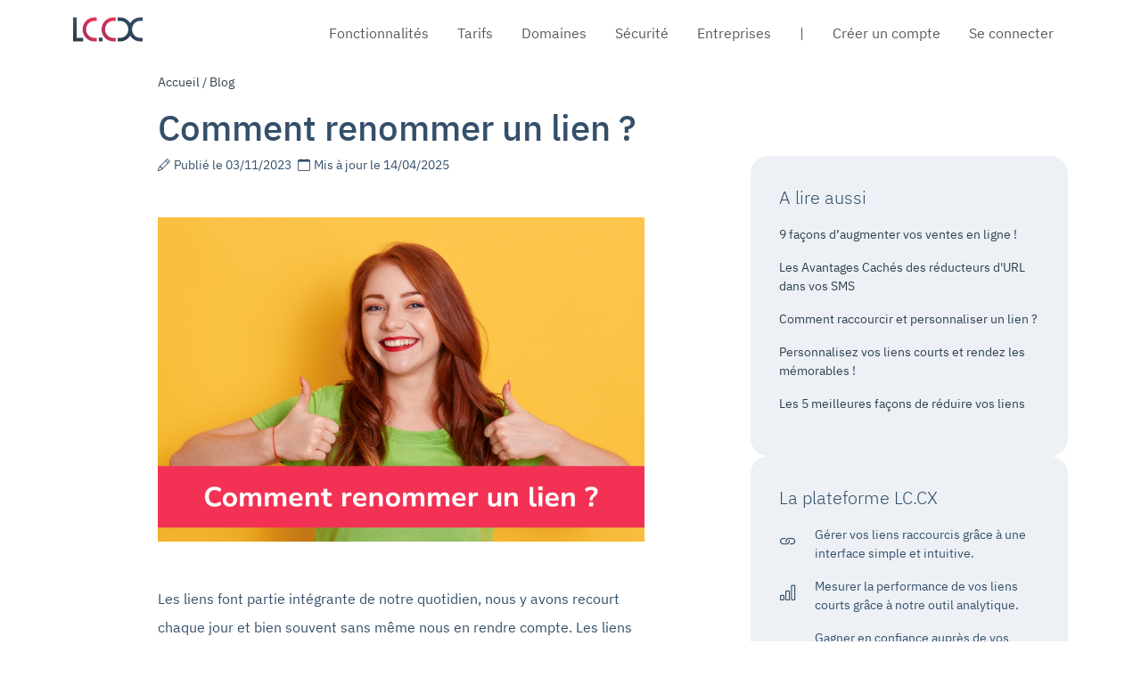

--- FILE ---
content_type: text/html; charset=UTF-8
request_url: https://lc.cx/fr/blog/comment-renommer-un-lien
body_size: 8637
content:

<!DOCTYPE html>
<html lang="fr" dir="ltr" prefix="og: https://ogp.me/ns#" class="h-100">
  <head>
    <meta charset="utf-8" />
<script>var _paq = _paq || [];(function(){var u=(("https:" == document.location.protocol) ? "https://analytics.lc.cx/" : "http://analytics.lc.cx/");_paq.push(["setSiteId", "30"]);_paq.push(["setTrackerUrl", u+"matomo.php"]);_paq.push(["setDoNotTrack", 1]);_paq.push(["disableCookies"]);if (!window.matomo_search_results_active) {_paq.push(["trackPageView"]);}var d=document,g=d.createElement("script"),s=d.getElementsByTagName("script")[0];g.type="text/javascript";g.defer=true;g.async=true;g.src="/sites/default/files/matomo/matomo.js?t8unx7";s.parentNode.insertBefore(g,s);})();</script>
<meta name="description" content="Découvrez comment renommer un lien en ligne en explorant les avantages de l&#039;utilisation de votre propre nom de domaine avec un réducteur de lien" />
<link rel="canonical" href="https://lc.cx/fr/blog/comment-renommer-un-lien" />
<meta name="Generator" content="Drupal 10 (https://www.drupal.org)" />
<meta name="MobileOptimized" content="width" />
<meta name="HandheldFriendly" content="true" />
<meta name="viewport" content="width=device-width, initial-scale=1.0" />
<link rel="alternate" hreflang="fr" href="https://lc.cx/fr/blog/comment-renommer-un-lien" />

    <title>Comment renommer un lien ? | lc.cx</title>
    <link rel="stylesheet" media="all" href="https://cdn.lc.cx/sites/default/files/css/css_8LaycI48SqMjO67NKTXfSWgWa9LeA-4Ay39hFBPGmOU.css?delta=0&amp;language=fr&amp;theme=lccx_theme&amp;include=eJxNyEEOgCAMBdELYVh5HtPWHyQplNAu1NPrTnfzhs3CY9JYM5Mj8ecGdyrw_-u2I4lNvDUbab2RVOTc4kBDLmpMunhcWnt5AHYlI6w" />

    
  </head>
  <body class="path-node page-node-type-article-blog   d-flex flex-column h-100">
        
      <div class="dialog-off-canvas-main-canvas d-flex flex-column h-100" data-off-canvas-main-canvas>
    

<header role="banner">
	  <div data-drupal-messages-fallback class="hidden"></div>



			<nav class="navbar navbar-expand-lg bg-white   ">
			<div class="container d-flex">
				    
    
  	<div>
					<a href="/fr" title="Home" rel="home" class="site-logo d-block">
				<img src="/themes/custom/lccx_theme/images/lccx.svg" alt="lc.cx" width="78" height="50">
			</a>
			</div>



									<button class="navbar-toggler collapsed" type="button" data-bs-toggle="collapse" data-bs-target="#navbarSupportedContent" aria-controls="navbarSupportedContent" aria-expanded="false" aria-label="Toggle navigation">
						<span class="navbar-toggler-icon"></span>
					</button>

					<div class="collapse navbar-collapse justify-content-md-end" id="navbarSupportedContent">
						  <nav role="navigation" aria-labelledby="block-lccx-theme-main-menu-menu" id="block-lccx-theme-main-menu" class="block block-menu navigation menu--main">
            
  <h5 class="visually-hidden" id="block-lccx-theme-main-menu-menu">Main navigation</h5>
  

        
						<ul data-block="nav_main" class="navbar-nav justify-content-end flex-wrap nav-level-0">
												<li class="nav-item">
					<a href="/fr/fonctionnalites" class="nav-link px-sm-3 pt-3" data-drupal-link-system-path="node/28">Fonctionnalités</a>
			</li>

												<li class="nav-item">
					<a href="/fr/tarifs" class="nav-link px-sm-3 pt-3" data-drupal-link-system-path="node/6">Tarifs</a>
			</li>

												<li class="nav-item">
					<a href="/fr/domaines" class="nav-link px-sm-3 pt-3" data-drupal-link-system-path="node/59">Domaines</a>
			</li>

												<li class="nav-item">
					<a href="/fr/securite" class="nav-link px-sm-3 pt-3" data-drupal-link-system-path="node/1055">Sécurité</a>
			</li>

												<li class="nav-item">
					<a href="/fr/entreprises" class="nav-link px-sm-3 pt-3" data-drupal-link-system-path="node/669">Entreprises</a>
			</li>

												<li class="nav-item">
					<a href="" class="nav-link px-sm-3 pt-3">|</a>
			</li>

												<li class="nav-item">
					<a href="/fr/user/register" class="nav-link px-sm-3 pt-3" data-drupal-link-system-path="user/register">Créer un compte</a>
			</li>

												<li class="nav-item">
					<a href="/fr/user/login" class="nav-link px-sm-3 pt-3" data-drupal-link-system-path="user/login">Se connecter</a>
			</li>

					</ul>
	



  </nav>


						
					</div>
							</div>
		</nav>
	
</header>

<main role="main" class="mt-3">
	<a id="main-content" tabindex="-1"></a>
	
	
	
	

	<div class="container">
		
				    
    
      
<article class="node node--type-article-blog node--view-mode-full d-flex flex-column gap-4">
	<div class="row">
		<div class="col-md-6 offset-md-1">
			<p class="small">
				<a href="/fr">Accueil</a>
				/
				<a href="/fr/blog">Blog</a>
			</p>
			<h1>Comment renommer un lien ? </h1>
		</div>
	</div>
	<div class="row">
		<div class="col-md-6 offset-md-1">
			<div class="mb-5 small">
				<i class="bi bi-pencil me-1"></i>Publié le
				03/11/2023
				<i class="bi bi-calendar ms-1 me-1"></i>Mis à jour le
				14/04/2025
			</div>
			<div class="mb-5">
            <img loading="lazy" src="/sites/default/files/blog/comment_renommer_un_lien.png" width="800" height="533" alt="" class="img-fluid" />


      </div>
			<div class="lh-lg">
          <p>Les liens font partie intégrante de notre quotidien, nous y avons recourt chaque jour et bien souvent sans même nous en rendre compte. Les liens sont pourtant les passerelles essentielles entre les utilisateurs et le vaste monde en ligne. Cependant, une problématique commune se pose : comment rendre ces liens longs et illisible plus accessibles et attrayants pour les utilisateurs ?</p>
<p>Cette question soulève un défi crucial, notamment pour les professionnels du marketing, les blogueurs, et les utilisateurs des réseaux sociaux cherchant à maximiser leur impact en ligne. C'est là qu'intervient la puissance des <a href="https://lc.cx/fr"><strong>réducteurs de lien</strong></a> et leur capacité à transformer des URL alambiquées en des liens courts et concis. Et c’est là que vous vous demandez&nbsp;: <strong>Comment Renommer un lien pour le rendre plus lisible et attrayant&nbsp;? </strong>Coup de chance c’est justement le thème de notre article.</p>
<ol>
<li>
<h2><strong>Pourquoi Renommer un Lien ?</strong></h2>
</li>
</ol>
<p><img src="/sites/default/files/blog/photo-thoughtful-handsome-adult-european-man-holds-chin-looks-pensively-away-tries-solve-problem.jpg" alt width="600" height="400" loading="lazy"></p>
<p>Avant d'entrer dans le vif du sujet, il est important de comprendre pourquoi il est parfois nécessaire de renommer un lien. Les liens longs et complexes peuvent paraître peu attrayants, peu fiables ou même suspects pour les utilisateurs en ligne. En revanche, un lien court, pertinent et facilement mémorisable peut augmenter la crédibilité et la confiance des utilisateurs, ce qui peut augmenter le taux de clics et l'engagement.</p>
<p>Par ailleurs au dela de l’aspect organique, travailler ses liens comporte aussi des avantages de <strong>référencement SEO</strong>. Les moteurs de recherche accordent de l'importance aux mots-clés dans les URLs lorsqu'ils classent les pages web. En personnalisant votre lien avec des mots-clés pertinents, vous améliorez votre référencement et augmentez ainsi la visibilité de votre contenu en ligne.</p>
<p>&nbsp;</p>
<ol start="2">
<li>
<h2><strong>Personnalisation du Lien</strong></h2>
</li>
</ol>
<p>Pour personnaliser votre lien, il n’y a rien de plus simple sur lc.cx, pour ça il vous suffit de suivre les indication de l’article suivant&nbsp;: <a href="https://lc.cx/fr/blog/comment-raccourcir-et-personnaliser-un-lien">Comment raccourcir et personnaliser un lien&nbsp;?.</a> Entre la théorie et la pratique, nous le savons tous il y a toujours une différence. Savoir comment renommer un lien dans la forme est une chose, dans le fond tout autre chose. Voyons ensemble comment bien s’y prendre pour mieux atteindre votre audience et vos cibles.</p>
<p>&nbsp;</p>
<h3><strong>Utilisez Votre Propre Nom de Domaine pour Personnaliser vos Liens :</strong></h3>
<p>Lorsqu'il s'agit de renommer des liens à l'aide d'un réducteur de lien, l'utilisation de votre propre nom de domaine aussi nommé <strong>domaine de marque</strong> au lieu d'un domaine générique proposé par le service peut apporter des avantages significatifs.</p>
<p>L'utilisation de votre propre nom de domaine <strong>renforce votre identité de marque en ligne</strong>. En intégrant votre nom de domaine dans vos liens, vous créez une continuité visuelle et renforcez la reconnaissance de votre marque. Cela contribue à instaurer la confiance parmi votre public, car les utilisateurs reconnaissent immédiatement l'authenticité de vos liens et permets de booster votre ROI dans le cadre de l’utilisation de liens raccourcis.</p>
<p><a href="https://lc.cx/fr"><img src="/sites/default/files/blog/group-multinational-busy-people-working-office_1.jpg" alt="team sur un pc en train de raccourcir une url" width="600" height="400" loading="lazy"></a></p>
<p>En utilisant votre propre domaine de marque pour renommer vos liens avec un raccourcisseur de liens, vous avez un contrôle total sur l'apparence de vos liens. Vous pouvez choisir des mots-clés pertinents, des titres de produits ou des noms de campagnes qui mettent en valeur votre contenu. Ce contrôle vous permet d'orienter l'attention des utilisateurs vers les éléments clés de votre offre ou de votre message marketing.</p>
<p><strong>L'utilisation de votre propre nom de domaine pour personnaliser vos liens avec un raccourcisseur de lien offre une multitude d'avantages</strong>, de la crédibilité accrue à une identité de marque cohérente. En investissant dans un nom de domaine personnalisé, vous créez des liens courts qui reflètent votre marque de manière professionnelle, augmentent la confiance des utilisateurs et <a href="https://lc.cx/fr/blog/5-facons-dameliorer-son-service-client-avec-lccx"><strong>améliorent l'efficacité de vos campagnes en ligne</strong></a>.</p>
<p>&nbsp;</p>
<h3><strong>Choisissez de raccourcir votre URL de façon&nbsp;pertinent :</strong></h3>
<p>Votre lien c’est un peu comme une punch line. Lorsque vous <strong>personnalisez votre lien court</strong>, assurez-vous qu'il est pertinent par rapport au contenu qu'il pointe. Un lien court qui reflète le contenu de la page vers laquelle il redirige est plus susceptible d'attirer les utilisateurs. Par exemple, si vous partagez un lien vers un article sur les dernières tendances de la mode, un lien court comme "fashion-trends" <strong>serait plus approprié</strong> et engageant qu'un lien généré automatiquement. <strong>Personnaliser le chemin de votre lien est donc des plus important&nbsp;!</strong></p>
<p><img src="/sites/default/files/blog/standard-quality-control-concept-m_1_0_0.jpg" alt width="500" height="334" loading="lazy"></p>
<h3><strong>Utilisez des Mots Clés :</strong></h3>
<p>Les mots clés pertinents dans votre lien court peuvent améliorer le référencement et aider les utilisateurs à comprendre le contenu de la page vers laquelle le lien redirige. L'incorporation de mots clés pertinents dans le lien court peut augmenter la visibilité de votre lien sur les moteurs de recherche, ce qui peut à son tour augmenter le trafic vers votre site web.</p>
<h3><strong>Soyez Créatif et Original :</strong></h3>
<p>La créativité peut faire la différence lorsqu'il s'agit de <a href="https://lc.cx/fr/blog/creez-des-liens-memorables-personnalisation-de-lien-avec-un-reducteur-durl"><strong>personnaliser un lien court</strong></a>. Ne craignez pas d'être original et de penser en dehors des sentiers battus. Un lien court unique et mémorable peut susciter la curiosité des utilisateurs et les encourager à cliquer.</p>
<h2><strong>3. Analyser l'Impact de vos liens courts renommés</strong></h2>
<p>Une fois que vous avez <strong>renommé et raccourci vos liens</strong> à l'aide d'un réducteur de lien en utilisant votre propre nom de domaine, il est essentiel de suivre l'impact de ces liens personnalisés. Lc.cx vous permet à l'aide d'outils d'analyse web de comprendre le comportement des utilisateurs qui ont cliqué sur vos liens. Vous pouvez obtenir des informations précieuses telles que le nombre de clics, la localisation géographique des utilisateurs, l’heure des clics et même le navigateur de votre audience. Ces données vous aident à évaluer l'efficacité de vos campagnes marketing, à identifier les contenus les plus populaires et à ajuster votre stratégie en conséquence.</p>
<p>En comprenant le comportement des utilisateurs à travers ces liens personnalisés, vous pouvez optimiser votre présence en ligne et créer des expériences utilisateur plus ciblées et engageantes. L'analyse approfondie des données d'analyse vous donne l'avantage de prendre des décisions éclairées, renforçant ainsi votre<strong> stratégie digitale</strong> et contribue à la croissance continue de votre activité en ligne.</p>
<p>&nbsp;</p>
<p>Recapitulatif de comment renommer un lien court et des avantages qui en découlent :&nbsp;</p>
<table>
<thead>
<tr>
<th><strong>Section</strong></th>
<th><strong>Description</strong></th>
</tr>
</thead>
<tbody>
<tr>
<td><strong>Pourquoi Renommer un Lien ?</strong></td>
<td>- Améliore la crédibilité et la confiance des utilisateurs.</td>
</tr>
<tr>
<td>&nbsp;</td>
<td>- Augmente le taux de clics et l'engagement.</td>
</tr>
<tr>
<td>&nbsp;</td>
<td>- Avantages SEO grâce aux mots-clés dans les URLs.</td>
</tr>
<tr>
<td><strong>Personnalisation du Lien</strong></td>
<td>Suivre les indications pour personnaliser les liens sur lc.cx.</td>
</tr>
<tr>
<td><strong>Utilisation de son Propre Nom de Domaine</strong></td>
<td>- Renforce l'identité de marque.</td>
</tr>
<tr>
<td>&nbsp;</td>
<td>- Crée une continuité visuelle et renforce la reconnaissance de la marque.</td>
</tr>
<tr>
<td>&nbsp;</td>
<td>- Permet un contrôle total sur l'apparence des liens.</td>
</tr>
<tr>
<td>&nbsp;</td>
<td>- Utilisation de mots-clés pertinents pour attirer l'attention sur les éléments clés.</td>
</tr>
<tr>
<td><strong>Choix d'un Lien Court Pertinent</strong></td>
<td>- Le lien doit refléter le contenu de la page.</td>
</tr>
<tr>
<td>&nbsp;</td>
<td>- Exemple : "fashion-trends" pour un article sur les tendances de la mode.</td>
</tr>
<tr>
<td><strong>Utilisation des Mots Clés</strong></td>
<td>- Améliore le référencement et aide à comprendre le contenu de la page.</td>
</tr>
<tr>
<td>&nbsp;</td>
<td>- Augmente la visibilité sur les moteurs de recherche et le trafic vers le site web.</td>
</tr>
<tr>
<td><strong>Créativité et Originalité</strong></td>
<td>- Un lien unique et mémorable peut susciter la curiosité et encourager les clics.</td>
</tr>
<tr>
<td><strong>Analyse de l'Impact des Liens</strong></td>
<td>- Utilisation d'outils d'analyse pour comprendre le comportement des utilisateurs.</td>
</tr>
</tbody>
</table>
<h3>4. Bonnes pratiques pour renommer un lien : Ce qu’il faut faire (et éviter)</h3>
<p>Maintenant que nous avons vu pourquoi et comment renommer un lien, il est tout aussi important de connaître les bonnes pratiques à adopter… et les pièges à éviter. Voici quelques conseils simples mais cruciaux pour garantir l’efficacité de vos liens personnalisés :</p>
<h4>✅ À faire :</h4>
<ul>
<li><strong>Soyez clair et précis</strong> : utilisez des termes compréhensibles, en lien direct avec votre contenu. Un lien comme <code>monsite.fr/guide-seo-2025</code> est immédiatement parlant.</li>
<li><strong>Utilisez des traits d’union pour la lisibilité</strong> : au lieu de <code>monsite.fr/guideSEO2025</code>, préférez <code>monsite.fr/guide-seo-2025</code> — plus lisible, plus professionnel.</li>
<li><strong>Gardez vos liens courts</strong> : l’idée d’un lien court, c’est justement qu’il ne devienne pas une phrase complète. Faites court, impactant, mémorable.</li>
<li><strong>Soyez cohérent avec votre image de marque</strong> : si vous êtes une entreprise fun, jouez sur l’humour dans vos liens. Si vous êtes un cabinet juridique, misez sur la clarté et la sobriété.</li>
<li><strong>Testez vos liens avant de les publier</strong> : un lien mort ou erroné, c’est une occasion manquée (et une mauvaise impression).</li>
</ul>
<h4>❌ À éviter :</h4>
<ul>
<li><strong>Évitez les abréviations obscures</strong> : <code>urlwxyz.me/gs25rtr</code> ne dit rien à personne. Vous perdez toute l’opportunité de contextualiser votre contenu.</li>
<li><strong>Ne surchargez pas le lien avec des mots-clés</strong> : Google et vos lecteurs n’aiment pas les liens sur-optimisés comme <code>monsite.fr/acheter-chaussures-pas-cher-promo-2025-code-reduc</code>.</li>
<li><strong>Évitez les majuscules non nécessaires</strong> : elles peuvent générer des erreurs de redirection sur certains serveurs. Restez en minuscules autant que possible.</li>
<li><strong>N’utilisez pas de caractères spéciaux</strong> (comme &amp; ou %), qui peuvent être mal interprétés ou tronqués sur certaines plateformes.</li>
</ul>
<p>En conclusion, vous l’aurez compris, renommer un lien va bien au-delà de la simple esthétique. C'est un outil puissant pour améliorer l'expérience utilisateur, renforcer la crédibilité, augmenter la visibilité en ligne et mesurer l'engagement. C'est un aspect essentiel de la stratégie numérique moderne, et les réducteurs de lien sont les outils qui rendent cette pratique non seulement possible, mais aussi efficace. En comprenant ces avantages, vous serez mieux équipé pour exploiter pleinement le potentiel des réducteurs de lien dans votre présence en ligne.</p>

      </div>
		</div>
		<div class="col-md-4 offset-md-1 d-flex flex-column gap-4">
			<div class="blob blob--xsmall">
				<p class="lead">A lire aussi</p>
				<ul class="list-unstyled small">
	<li class="mb-3"><a href="/fr/blog/9-facons-daugmenter-vos-ventes-en-ligne" hreflang="fr">9 façons d’augmenter vos ventes en ligne !</a></li>
	<li class="mb-3"><a href="/fr/blog/les-avantages-caches-des-reducteurs-durl-dans-vos-sms" hreflang="fr">Les Avantages Cachés des réducteurs d&#039;URL dans vos SMS</a></li>
	<li class="mb-3"><a href="/fr/blog/comment-raccourcir-et-personnaliser-un-lien" hreflang="fr">Comment raccourcir et personnaliser un lien ?</a></li>
	<li class="mb-3"><a href="/fr/blog/personnalisez-vos-liens-courts-et-rendez-les-memorables" hreflang="fr">Personnalisez vos liens courts et rendez les mémorables !</a></li>
	<li class="mb-3"><a href="/fr/blog/les-5-meilleures-facons-de-reduire-vos-liens" hreflang="fr">Les 5 meilleures façons de réduire vos liens </a></li>
</ul>
			</div>
			  
    
      
          <div class="blob blob--xsmall"><p class="lead">La plateforme LC.CX</p><ul class="list-unstyled small"><li class="d-flex align-items-center mb-3"><span class="me-3 h5"><i class="bi bi-link me-1"></i> </span><span>Gérer vos liens raccourcis grâce à une interface simple et intuitive.</span></li><li class="d-flex align-items-center mb-3"><span class="me-3 h5"><i class="bi bi-bar-chart me-1"></i> </span><span>Mesurer la performance de vos liens courts grâce à notre outil analytique.</span></li><li class="d-flex align-items-center mb-3"><span class="me-3 h5"><i class="bi bi-rocket me-1"></i> </span><span>Gagner en confiance auprès de vos audiences en générant des liens raccourcis avec votre nom de marque.</span></li><li class="d-flex align-items-center mb-3"><span class="me-3 h5"><i class="bi bi-pencil me-1"></i> </span><span>Créer des liens courts intelligents et dynamiques selon des scénarios que vous définissez.</span></li><li class="d-flex align-items-center mb-3"><span class="me-3 h5"><i class="bi bi-gear me-1"></i> </span><span>API complète pour intégrer notre solution au sein de votre écosystème digital.</span></li><li class="d-flex align-items-center mb-3"><span class="me-3 h5"><i class="bi bi-browser-firefox me-1"></i> </span><span>Toutes les fonctionnalités lc.cx disponibles directement depuis votre navigateur via nos extensions.</span></li><li class="d-flex align-items-center mb-3"><span class="me-3 h5"><i class="bi bi-shield me-1"></i> </span><span>Service hébergé en Europe, certifié ISO 27001 et conforme RGPD.</span></li></ul><div class="text-center mt-4"><a class="btn btn-primary d-block" href="/fr/tarifs">Découvrir les offres</a></div></div>
      
  
		</div>
	</div>
</article>

  


	</div>

</main>

		<footer role="contentinfo" class="bg-secondary mt-10 ">
		<div class="container">
			<div class="row mt-2 small">
				<div class="col-md-4">
					  
    
      
          <p class="w-50"><img class="w-25 img-fluid" src="/themes/custom/lccx_theme/images/logo_small_lccx.png" alt="small logo"></p><p>LC.CX est un raccourcisseur de liens qui améliore l’expérience et l'engagement client. Depuis 2009, notre solution accompagne les projets marketing digital multicanal.</p><p>Notre équipe d'experts vous conseille dans la réalisation de vos projets pour atteindre vos objectifs.</p><p><img class="w-25 img-fluid" src="/themes/custom/lccx_theme/images/rgpd.svg" alt="RGPD"></p><p><a href="/en">English</a> - <a href="/fr">Français</a> - <a href="/it">Italiano</a> - <a href="/es">Español</a> - <a href="/de">Deutsch</a> - <a href="/pt">Português</a></p><p>© Copyright 2009-2026 LC.CX by Nemorius&nbsp;<br><i class="bi bi-heart me-1"></i>Built in Paris France</p>
      
  
				</div>
				<div class="col-md-7 offset-md-1">
					<div class="row">
						<div class="col-md-4">
							<nav role="navigation" aria-labelledby="block-lccx-theme-produits--2-menu" id="block-lccx-theme-produits--2" class="block block-menu navigation menu--produits">
      
  <h5 id="block-lccx-theme-produits--2-menu">Produits</h5>
  

        
              <ul data-block="footer" class="nav navbar-nav">
                    <li class="nav-item">
        <a href="/fr/fonctionnalites" class="nav-link" data-drupal-link-system-path="node/28">Fonctionnalités</a>
              </li>
                <li class="nav-item">
        <a href="/fr/tarifs" class="nav-link" data-drupal-link-system-path="node/6">Tarifs</a>
              </li>
                <li class="nav-item">
        <a href="/fr/domaines" class="nav-link" data-drupal-link-system-path="node/59">Domaines</a>
              </li>
                <li class="nav-item">
        <a href="/fr/integrations" class="nav-link" data-drupal-link-system-path="node/73">Intégrations</a>
              </li>
                <li class="nav-item">
        <a href="/fr/entreprises" class="nav-link" data-drupal-link-system-path="node/669">Entreprises</a>
              </li>
        </ul>
  


  </nav>

															<nav role="navigation" aria-labelledby="block-lccx-theme-comparatifs-menu" id="block-lccx-theme-comparatifs" class="block block-menu navigation menu--comparatifs">
      
  <h5 id="block-lccx-theme-comparatifs-menu">Comparatifs</h5>
  

        
              <ul data-block="footer" class="nav navbar-nav">
                    <li class="nav-item">
        <a href="/fr/blog/bitly-compare-a-lccx" class="nav-link" data-drupal-link-system-path="node/687">LC.CX vs. Bitly</a>
              </li>
                <li class="nav-item">
        <a href="/fr/blog/rebrandly-compare-a-lccx" class="nav-link" data-drupal-link-system-path="node/690">LC.CX vs. Rebrandly</a>
              </li>
                <li class="nav-item">
        <a href="/fr/blog/tinyurl-compare-a-lccx" class="nav-link" data-drupal-link-system-path="node/688">LC.CX vs. TinyURL</a>
              </li>
                <li class="nav-item">
        <a href="/fr/blog/urlz-compare-a-lccx" class="nav-link" data-drupal-link-system-path="node/713">LC.CX vs. URLz</a>
              </li>
                <li class="nav-item">
        <a href="/fr/blog/urlr-compare-a-lccx" class="nav-link" data-drupal-link-system-path="node/689">LC.CX vs. URLR</a>
              </li>
        </ul>
  


  </nav>

													</div>
						<div class="col-md-4">
							<nav role="navigation" aria-labelledby="block-lccx-theme-ressources--2-menu" id="block-lccx-theme-ressources--2" class="block block-menu navigation menu--ressources">
      
  <h5 id="block-lccx-theme-ressources--2-menu">Ressources</h5>
  

        
              <ul data-block="footer" class="nav navbar-nav">
                    <li class="nav-item">
        <a href="https://dev.lc.cx" target="_blank" class="nav-link">API pour développeurs</a>
              </li>
                <li class="nav-item">
        <a href="/fr/blog" class="nav-link" data-drupal-link-system-path="blog">Blog</a>
              </li>
                <li class="nav-item">
        <a href="/fr/aide" class="nav-link" data-drupal-link-system-path="faq">Centre d&#039;aide</a>
              </li>
                <li class="nav-item">
        <a href="/fr/rejoindre-le-programme-daffiliation-lccx" class="nav-link" data-drupal-link-system-path="node/692">Programme d&#039;affiliation</a>
              </li>
                <li class="nav-item">
        <a href="/fr/signaler" class="nav-link" data-drupal-link-system-path="node/1039">Signaler un lien</a>
              </li>
                <li class="nav-item">
        <a href="https://status.lc.cx" target="_blank" class="nav-link">Etat des services</a>
              </li>
        </ul>
  


  </nav>

							<ul class="d-flex list-unstyled ms-3 mt-5 h4 gap-4">
								<li>
									<a title="Youtube" rel="nofollow" target="_blank" href="https://www.youtube.com/channel/UCLVYINC6T5HQvU7_pMHGHGQ">
										<i class="bi bi-youtube"></i>
									</a>
								</li>
								<li>
									<a title="Twitter (X)" rel="nofollow" target="_blank" href="https://twitter.com/lccx_shortener">
										<i class="bi bi-twitter-x"></i>
									</a>
								</li>
								<li>
									<a title="Linkedin" rel="nofollow" target="_blank" href="https://www.linkedin.com/company/lc-cx">
										<i class="bi bi-linkedin"></i>
									</a>
								</li>
							</ul>
						</div>
						<div class="col-md-4">
							<nav role="navigation" aria-labelledby="block-lccx-theme-apropos--2-menu" id="block-lccx-theme-apropos--2" class="block block-menu navigation menu--a-propos">
      
  <h5 id="block-lccx-theme-apropos--2-menu">A propos</h5>
  

        
              <ul data-block="footer" class="nav navbar-nav">
                    <li class="nav-item">
        <a href="/fr/qui-sommes-nous" class="nav-link" data-drupal-link-system-path="node/2">Notre équipe</a>
              </li>
                <li class="nav-item">
        <a href="/fr/contact" class="nav-link" data-drupal-link-system-path="node/1037">Contactez-nous</a>
              </li>
                <li class="nav-item">
        <a href="/fr/conditions-generales-dutilisation" class="nav-link" data-drupal-link-system-path="node/10">Conditions Générales d&#039;Utilisation</a>
              </li>
                <li class="nav-item">
        <a href="/fr/condition-generales-de-ventes-de-prestation-de-services" class="nav-link" data-drupal-link-system-path="node/14">Condition Générales de Ventes de Prestation de Services</a>
              </li>
                <li class="nav-item">
        <a href="/fr/politique-de-protection-des-donnees-personnelles" class="nav-link" data-drupal-link-system-path="node/8">Politique de Protection des Données Personnelles</a>
              </li>
                <li class="nav-item">
        <a href="/fr/mentions-legales" class="nav-link" data-drupal-link-system-path="node/761">Mentions légales</a>
              </li>
        </ul>
  


  </nav>

						</div>
					</div>
				</div>
			</div>
		</div>
	</footer>


  </div>

    
    <script type="application/json" data-drupal-selector="drupal-settings-json">{"path":{"baseUrl":"\/","pathPrefix":"fr\/","currentPath":"node\/679","currentPathIsAdmin":false,"isFront":false,"currentLanguage":"fr"},"pluralDelimiter":"\u0003","matomo":{"disableCookies":true,"trackMailto":false},"user":{"uid":0,"permissionsHash":"025ebd0e02994c8c60845cdcea6ec5d2891870ea686099a5ae72c2e0c657f5fa"}}</script>
<script src="https://cdn.lc.cx/sites/default/files/js/js_OYt9fKDsXd67WEj3vbuywRj_aJVkewl_3f9Q_8VQs10.js?scope=footer&amp;delta=0&amp;language=fr&amp;theme=lccx_theme&amp;include=eJxLys8vKS4pSiww1U-CM3WzinVzEktSi0t0chNL8nPz9SEUAJS_EY8"></script>

  </body>
</html>


--- FILE ---
content_type: image/svg+xml
request_url: https://lc.cx/themes/custom/lccx_theme/images/rgpd.svg
body_size: 3338
content:
<?xml version="1.0" encoding="utf-8"?>
<!-- Generator: Adobe Illustrator 24.3.0, SVG Export Plug-In . SVG Version: 6.00 Build 0)  -->
<svg version="1.1" id="Layer_1" xmlns="http://www.w3.org/2000/svg" xmlns:xlink="http://www.w3.org/1999/xlink" x="0px" y="0px"
	 viewBox="0 0 155.26 56.89" style="enable-background:new 0 0 155.26 56.89;" xml:space="preserve">
<style type="text/css">
	.st0{fill:#343434;}
	.st1{fill:#FFFFFF;}
	.st2{fill:none;stroke:#FFFFFF;stroke-width:1.5523;stroke-miterlimit:10;}
</style>
<path class="st0" d="M150.17,56.89H5.09C2.28,56.89,0,54.61,0,51.8V5.09C0,2.28,2.28,0,5.09,0h145.08c2.81,0,5.09,2.28,5.09,5.09
	V51.8C155.27,54.61,152.99,56.89,150.17,56.89z"/>
<g>
	<g>
		<polygon class="st1" points="36.09,43.07 36.76,45.05 38.81,45.05 37.36,46.14 37.75,48.27 36.09,47.07 34.42,48.24 34.83,46.14 
			33.4,45.04 35.43,45.04 		"/>
		<polygon class="st1" points="36.09,8.61 36.76,10.59 38.81,10.59 37.36,11.68 37.75,13.81 36.09,12.6 34.42,13.78 34.83,11.68 
			33.4,10.58 35.43,10.58 		"/>
		<polygon class="st1" points="44.39,10.82 45.06,12.81 47.1,12.8 45.66,13.9 46.06,16.03 44.39,14.82 42.73,16 43.13,13.9 
			41.7,12.8 43.74,12.8 		"/>
		<polygon class="st1" points="27.39,10.82 28.06,12.81 30.11,12.8 28.65,13.9 29.05,16.03 27.39,14.82 25.72,16 26.13,13.9 
			24.7,12.8 26.73,12.8 		"/>
		<polygon class="st1" points="44.39,40.74 45.06,42.72 47.1,42.72 45.66,43.82 46.06,45.95 44.39,44.74 42.73,45.92 43.13,43.82 
			41.7,42.71 43.74,42.71 		"/>
		<polygon class="st1" points="27.39,40.74 28.06,42.72 30.11,42.72 28.65,43.82 29.05,45.95 27.39,44.74 25.72,45.92 26.13,43.82 
			24.7,42.71 26.73,42.71 		"/>
		<polygon class="st1" points="21.04,17.33 21.71,19.31 23.74,19.31 22.3,20.4 22.7,22.53 21.04,21.32 19.37,22.5 19.77,20.4 
			18.34,19.3 20.38,19.3 		"/>
		<polygon class="st1" points="50.96,17.33 51.63,19.31 53.67,19.31 52.22,20.4 52.62,22.53 50.96,21.32 49.29,22.5 49.7,20.4 
			48.26,19.3 50.3,19.3 		"/>
		<polygon class="st1" points="21.04,34.53 21.71,36.51 23.74,36.51 22.3,37.6 22.7,39.73 21.04,38.53 19.37,39.7 19.77,37.6 
			18.34,36.5 20.38,36.5 		"/>
		<polygon class="st1" points="50.96,34.53 51.63,36.51 53.67,36.51 52.22,37.6 52.62,39.73 50.96,38.53 49.29,39.7 49.7,37.6 
			48.26,36.5 50.3,36.5 		"/>
		<polygon class="st1" points="19.06,25.86 19.73,27.85 21.77,27.84 20.32,28.94 20.72,31.07 19.06,29.86 17.39,31.03 17.79,28.94 
			16.36,27.84 18.4,27.84 		"/>
		<polygon class="st1" points="53.15,25.86 53.82,27.85 55.86,27.84 54.41,28.94 54.81,31.07 53.15,29.86 51.48,31.03 51.88,28.94 
			50.45,27.84 52.49,27.84 		"/>
	</g>
</g>
<g>
	<path class="st1" d="M78.53,30.72l-0.25-1.8c-0.78,1.13-2.45,2.18-4.98,2.18c-4.93,0-8.98-3.63-8.98-9.23
		c0-5.58,4.23-9.26,9.23-9.26c5.08,0,7.43,3,8.21,5.48l-3.8,1.33c-0.28-1.1-1.45-3.1-4.4-3.1c-2.4,0-5.23,1.6-5.23,5.56
		c0,3.7,2.45,5.63,5.33,5.63c2.93,0,4.15-1.9,4.38-2.9h-5.33v-3.35h9.03v9.48h-3.21V30.72z"/>
	<path class="st1" d="M85.14,30.72V12.98h6.43c5.33,0,8.91,3.4,8.91,8.88c0,5.48-3.58,8.86-8.93,8.86L85.14,30.72L85.14,30.72z
		 M91.4,26.99c2.73,0,4.96-1.58,4.96-5.13c0-3.55-2.23-5.15-4.96-5.15h-2.3V27L91.4,26.99L91.4,26.99z"/>
	<path class="st1" d="M107.18,24.34v6.38h-3.95V12.98h6.68c3.6,0,6.08,2.38,6.08,5.68c0,3.35-2.48,5.68-6.08,5.68H107.18z
		 M109.51,20.94c1.5,0,2.53-0.88,2.53-2.25c0-1.43-1.03-2.28-2.53-2.28h-2.3v4.53H109.51z"/>
	<path class="st1" d="M123.49,24.12h-1.4v6.61h-3.95V12.99h7.03c3.5,0,5.76,2.4,5.76,5.56c0,2.4-1.33,4.23-3.5,5l3.6,7.18h-4.35
		L123.49,24.12z M124.41,20.71c1.63,0,2.5-0.9,2.5-2.15c0-1.33-0.88-2.15-2.5-2.15h-2.33v4.3H124.41z"/>
</g>
<g>
	<path class="st1" d="M73.74,36.34c-0.3-0.4-0.67-0.71-1.11-0.91c-0.44-0.2-0.9-0.3-1.38-0.3c-0.55,0-1.06,0.11-1.53,0.34
		c-0.46,0.23-0.87,0.53-1.21,0.91s-0.6,0.82-0.79,1.33c-0.19,0.5-0.28,1.03-0.28,1.57c0,0.58,0.09,1.13,0.28,1.63
		s0.45,0.94,0.78,1.31s0.73,0.67,1.2,0.88c0.46,0.22,0.98,0.32,1.54,0.32c0.61,0,1.16-0.12,1.64-0.36s0.9-0.58,1.25-1.04l0.89,0.75
		c-0.45,0.6-0.99,1.04-1.63,1.33c-0.63,0.28-1.35,0.42-2.15,0.42c-0.71,0-1.38-0.13-2-0.4c-0.62-0.26-1.16-0.63-1.61-1.09
		c-0.46-0.47-0.81-1.02-1.07-1.66s-0.39-1.34-0.39-2.1c0-0.73,0.12-1.42,0.37-2.06s0.6-1.19,1.05-1.66
		c0.45-0.47,0.99-0.84,1.61-1.11s1.3-0.41,2.04-0.41c0.68,0,1.33,0.12,1.95,0.37c0.62,0.24,1.15,0.64,1.57,1.2L73.74,36.34z"/>
	<path class="st1" d="M76.04,40.96c0-0.52,0.09-0.99,0.27-1.41s0.42-0.79,0.73-1.09c0.31-0.31,0.68-0.54,1.11-0.71
		s0.9-0.25,1.41-0.25s0.98,0.08,1.41,0.25s0.8,0.41,1.11,0.71c0.31,0.31,0.55,0.67,0.73,1.09c0.18,0.42,0.27,0.89,0.27,1.41
		s-0.09,0.99-0.27,1.41s-0.42,0.79-0.73,1.09c-0.31,0.31-0.68,0.54-1.11,0.71c-0.43,0.17-0.9,0.25-1.41,0.25s-0.98-0.08-1.41-0.25
		s-0.8-0.41-1.11-0.71c-0.31-0.31-0.55-0.67-0.73-1.09C76.13,41.95,76.04,41.48,76.04,40.96z M77.23,40.96
		c0,0.35,0.05,0.67,0.16,0.97c0.11,0.3,0.27,0.56,0.47,0.78c0.21,0.22,0.45,0.4,0.74,0.52s0.61,0.19,0.97,0.19s0.68-0.06,0.97-0.19
		s0.53-0.3,0.74-0.52s0.36-0.48,0.47-0.78c0.11-0.3,0.16-0.62,0.16-0.97s-0.05-0.67-0.16-0.97c-0.11-0.3-0.27-0.55-0.47-0.78
		c-0.21-0.22-0.45-0.39-0.74-0.52c-0.29-0.13-0.61-0.19-0.97-0.19s-0.68,0.06-0.97,0.19s-0.53,0.3-0.74,0.52s-0.36,0.48-0.47,0.78
		S77.23,40.62,77.23,40.96z"/>
	<path class="st1" d="M84.77,39.23c0-0.3-0.01-0.58-0.03-0.85c-0.02-0.26-0.03-0.5-0.03-0.72h1.04c0,0.18,0,0.36,0.01,0.54
		s0.01,0.36,0.01,0.55h0.03c0.07-0.16,0.18-0.31,0.32-0.47c0.14-0.15,0.3-0.28,0.49-0.4s0.4-0.21,0.63-0.28
		c0.23-0.07,0.49-0.11,0.76-0.11c0.36,0,0.66,0.04,0.9,0.13c0.24,0.09,0.44,0.2,0.6,0.32c0.16,0.13,0.28,0.26,0.37,0.41
		c0.09,0.15,0.16,0.28,0.22,0.39c0.24-0.4,0.53-0.7,0.85-0.92s0.73-0.33,1.24-0.33c0.47,0,0.86,0.06,1.18,0.19s0.58,0.31,0.78,0.55
		s0.34,0.53,0.42,0.87c0.08,0.34,0.13,0.73,0.13,1.15v4.01h-1.1v-3.95c0-0.23-0.02-0.45-0.07-0.66c-0.05-0.22-0.13-0.41-0.25-0.58
		s-0.29-0.31-0.49-0.41c-0.21-0.1-0.47-0.15-0.79-0.15c-0.23,0-0.46,0.05-0.66,0.14c-0.21,0.09-0.39,0.23-0.54,0.39
		c-0.16,0.17-0.28,0.37-0.37,0.61s-0.13,0.51-0.13,0.8v3.81h-1.1v-3.74c0-0.73-0.1-1.25-0.3-1.56s-0.52-0.46-0.97-0.46
		c-0.36,0-0.67,0.06-0.92,0.18c-0.26,0.12-0.47,0.3-0.63,0.52C86.2,39.43,86.08,39.69,86,40s-0.12,0.65-0.12,1.03v3.22h-1.1v-5.02
		H84.77z"/>
	<path class="st1" d="M96.73,37.66h1.1v0.96h0.03c0.3-0.36,0.65-0.63,1.05-0.83s0.84-0.3,1.32-0.3c0.52,0,0.99,0.09,1.42,0.26
		c0.43,0.17,0.79,0.42,1.09,0.73s0.54,0.68,0.71,1.1c0.17,0.42,0.25,0.88,0.25,1.38s-0.08,0.96-0.25,1.38s-0.4,0.79-0.7,1.1
		c-0.3,0.31-0.65,0.55-1.05,0.73s-0.84,0.26-1.3,0.26c-0.59,0-1.11-0.13-1.56-0.39s-0.77-0.58-0.98-0.95h-0.03v4.39h-1.1V37.66z
		 M97.83,40.96c0,0.35,0.05,0.67,0.16,0.97c0.11,0.3,0.27,0.56,0.47,0.78c0.21,0.22,0.45,0.4,0.74,0.52
		c0.29,0.13,0.61,0.19,0.97,0.19s0.68-0.06,0.97-0.19s0.53-0.3,0.74-0.52s0.36-0.48,0.47-0.78c0.11-0.3,0.16-0.62,0.16-0.97
		s-0.05-0.67-0.16-0.97c-0.11-0.3-0.27-0.55-0.47-0.78c-0.21-0.22-0.45-0.39-0.74-0.52c-0.29-0.13-0.61-0.19-0.97-0.19
		s-0.68,0.06-0.97,0.19s-0.53,0.3-0.74,0.52s-0.36,0.48-0.47,0.78C97.89,40.29,97.83,40.62,97.83,40.96z"/>
	<path class="st1" d="M105.45,33.6h1.1v10.66h-1.1V33.6z"/>
	<path class="st1" d="M108.47,35.08c0-0.22,0.08-0.4,0.23-0.56c0.16-0.16,0.35-0.24,0.57-0.24s0.42,0.08,0.57,0.24
		c0.16,0.16,0.23,0.35,0.23,0.56c0,0.23-0.08,0.43-0.23,0.58s-0.34,0.23-0.58,0.23s-0.43-0.08-0.58-0.23S108.47,35.32,108.47,35.08z
		 M108.72,37.66h1.1v6.6h-1.1V37.66z"/>
	<path class="st1" d="M111.8,38.51c0.34-0.35,0.74-0.6,1.21-0.77c0.47-0.16,0.94-0.25,1.42-0.25c0.98,0,1.68,0.23,2.12,0.69
		c0.43,0.46,0.65,1.16,0.65,2.1v2.83c0,0.19,0.01,0.38,0.03,0.59s0.04,0.39,0.07,0.56h-1.06c-0.04-0.15-0.06-0.32-0.06-0.5
		s-0.01-0.35-0.01-0.49h-0.03c-0.22,0.34-0.51,0.62-0.87,0.83c-0.36,0.22-0.8,0.32-1.3,0.32c-0.34,0-0.66-0.04-0.95-0.13
		c-0.3-0.08-0.55-0.21-0.78-0.37c-0.22-0.16-0.4-0.37-0.53-0.61s-0.2-0.53-0.2-0.85c0-0.55,0.14-0.97,0.42-1.28s0.63-0.54,1.05-0.69
		s0.87-0.24,1.35-0.28s0.93-0.06,1.33-0.06h0.42v-0.2c0-0.48-0.14-0.84-0.43-1.09s-0.69-0.37-1.21-0.37c-0.36,0-0.71,0.06-1.05,0.18
		s-0.65,0.3-0.91,0.54L111.8,38.51z M114.98,41.09c-0.71,0-1.26,0.1-1.68,0.3c-0.41,0.2-0.62,0.52-0.62,0.97
		c0,0.41,0.14,0.71,0.42,0.88s0.62,0.26,1.04,0.26c0.32,0,0.6-0.05,0.84-0.16s0.44-0.25,0.6-0.43s0.28-0.39,0.37-0.63
		c0.08-0.24,0.13-0.5,0.14-0.77v-0.42H114.98z"/>
	<path class="st1" d="M119.19,39.23c0-0.3-0.01-0.58-0.03-0.85c-0.02-0.26-0.03-0.5-0.03-0.72h1.04c0,0.18,0,0.36,0.01,0.54
		s0.01,0.36,0.01,0.55h0.03c0.07-0.16,0.18-0.31,0.32-0.47c0.14-0.15,0.3-0.28,0.49-0.4s0.4-0.21,0.63-0.28
		c0.23-0.07,0.49-0.11,0.76-0.11c0.43,0,0.81,0.07,1.12,0.2c0.31,0.13,0.58,0.32,0.78,0.55s0.36,0.52,0.46,0.85s0.15,0.7,0.15,1.09
		v4.08h-1.1V40.3c0-0.55-0.12-0.99-0.37-1.31c-0.24-0.32-0.62-0.48-1.14-0.48c-0.36,0-0.67,0.06-0.92,0.18
		c-0.26,0.12-0.47,0.3-0.63,0.52c-0.17,0.23-0.29,0.49-0.37,0.8s-0.12,0.65-0.12,1.03v3.22h-1.1v-5.03H119.19z"/>
	<path class="st1" d="M130.55,38.59h-1.95v3.3c0,0.22,0,0.42,0.01,0.6c0.01,0.18,0.05,0.34,0.11,0.48s0.16,0.24,0.3,0.32
		c0.13,0.08,0.32,0.12,0.56,0.12c0.16,0,0.32-0.02,0.49-0.06c0.17-0.04,0.33-0.09,0.48-0.17l0.04,1c-0.19,0.08-0.4,0.15-0.63,0.18
		s-0.45,0.06-0.66,0.06c-0.4,0-0.71-0.05-0.95-0.16c-0.24-0.1-0.42-0.25-0.55-0.44c-0.13-0.19-0.22-0.42-0.26-0.7
		s-0.06-0.59-0.06-0.92v-3.62h-1.44v-0.93h1.44v-1.88h1.1v1.88h1.95v0.94H130.55z"/>
</g>
<g>
	<rect x="30.29" y="27.21" class="st1" width="11.62" height="9.36"/>
	<path class="st2" d="M32.38,28.44v-3.2c0-2.06,1.67-3.72,3.72-3.72c2.06,0,3.72,1.67,3.72,3.72v3.2"/>
</g>
</svg>
